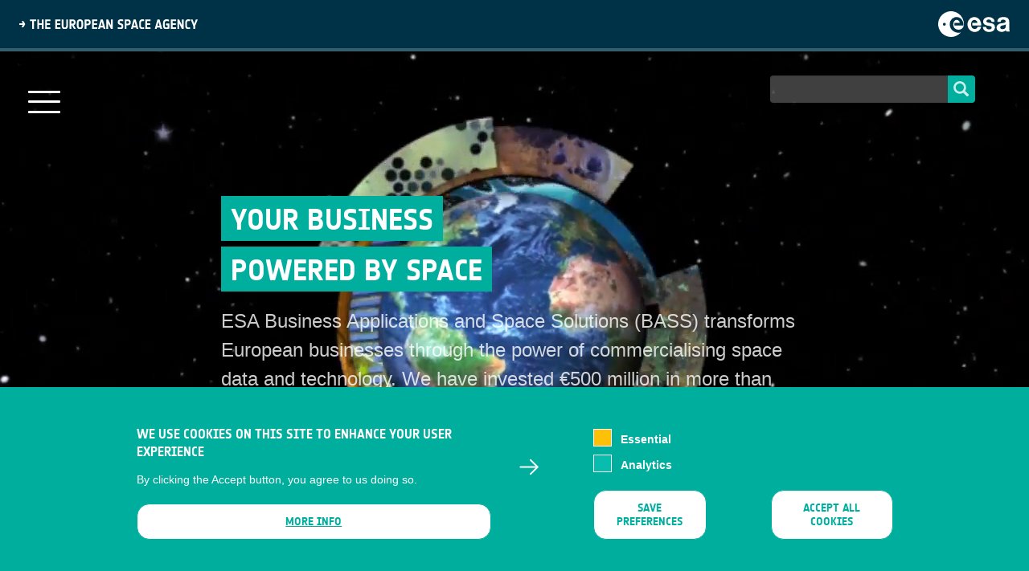

--- FILE ---
content_type: text/html; charset=UTF-8
request_url: https://business.esa.int/?page=6
body_size: 12444
content:

<!DOCTYPE html>
<html lang="en" dir="ltr" prefix="content: http://purl.org/rss/1.0/modules/content/  dc: http://purl.org/dc/terms/  foaf: http://xmlns.com/foaf/0.1/  og: http://ogp.me/ns#  rdfs: http://www.w3.org/2000/01/rdf-schema#  schema: http://schema.org/  sioc: http://rdfs.org/sioc/ns#  sioct: http://rdfs.org/sioc/types#  skos: http://www.w3.org/2004/02/skos/core#  xsd: http://www.w3.org/2001/XMLSchema# " class="h-100">
  <head>
<meta lalala2>
    <meta charset="utf-8" />
<meta name="description" content="Our mission is to support companies in Europe in the development of products and services using satellite applications and space technologies." />
<meta name="abstract" content="Our mission is to support companies in Europe in the development of products and services using satellite applications and space technologies." />
<link rel="canonical" href="https://business.esa.int/" />
<link rel="shortlink" href="https://business.esa.int/" />
<meta name="Generator" content="Drupal 10 (https://www.drupal.org)" />
<meta name="MobileOptimized" content="width" />
<meta name="HandheldFriendly" content="true" />
<meta name="viewport" content="width=device-width, initial-scale=1.0" />
<style>div#sliding-popup, div#sliding-popup .eu-cookie-withdraw-banner, .eu-cookie-withdraw-tab {background: #0779bf} div#sliding-popup.eu-cookie-withdraw-wrapper { background: transparent; } #sliding-popup h1, #sliding-popup h2, #sliding-popup h3, #sliding-popup p, #sliding-popup label, #sliding-popup div, .eu-cookie-compliance-more-button, .eu-cookie-compliance-secondary-button, .eu-cookie-withdraw-tab { color: #ffffff;} .eu-cookie-withdraw-tab { border-color: #ffffff;}</style>
<link rel="icon" href="/themes/custom/businesscom/favicon.ico" type="image/vnd.microsoft.icon" />
<script src="/sites/business/files/eu_cookie_compliance/eu_cookie_compliance.script.js?t8ws2g" defer></script>

    <title>ESA Space Solutions</title>
    <link rel="shortcut icon" href="/themes/custom/businesscom/favicon.ico" type="image/vnd.microsoft.icon">
    <link type="text/css" rel="stylesheet" href="https://cdnjs.cloudflare.com/ajax/libs/font-awesome/4.4.0/css/font-awesome.min.css" media="all">
    <link rel="stylesheet" media="all" href="/core/themes/stable9/css/system/components/align.module.css?t8ws2g" />
<link rel="stylesheet" media="all" href="/core/themes/stable9/css/system/components/fieldgroup.module.css?t8ws2g" />
<link rel="stylesheet" media="all" href="/core/themes/stable9/css/system/components/container-inline.module.css?t8ws2g" />
<link rel="stylesheet" media="all" href="/core/themes/stable9/css/system/components/clearfix.module.css?t8ws2g" />
<link rel="stylesheet" media="all" href="/core/themes/stable9/css/system/components/details.module.css?t8ws2g" />
<link rel="stylesheet" media="all" href="/core/themes/stable9/css/system/components/hidden.module.css?t8ws2g" />
<link rel="stylesheet" media="all" href="/core/themes/stable9/css/system/components/item-list.module.css?t8ws2g" />
<link rel="stylesheet" media="all" href="/core/themes/stable9/css/system/components/js.module.css?t8ws2g" />
<link rel="stylesheet" media="all" href="/core/themes/stable9/css/system/components/nowrap.module.css?t8ws2g" />
<link rel="stylesheet" media="all" href="/core/themes/stable9/css/system/components/position-container.module.css?t8ws2g" />
<link rel="stylesheet" media="all" href="/core/themes/stable9/css/system/components/reset-appearance.module.css?t8ws2g" />
<link rel="stylesheet" media="all" href="/core/themes/stable9/css/system/components/resize.module.css?t8ws2g" />
<link rel="stylesheet" media="all" href="/core/themes/stable9/css/system/components/system-status-counter.css?t8ws2g" />
<link rel="stylesheet" media="all" href="/core/themes/stable9/css/system/components/system-status-report-counters.css?t8ws2g" />
<link rel="stylesheet" media="all" href="/core/themes/stable9/css/system/components/system-status-report-general-info.css?t8ws2g" />
<link rel="stylesheet" media="all" href="/core/themes/stable9/css/system/components/tablesort.module.css?t8ws2g" />
<link rel="stylesheet" media="all" href="/core/themes/stable9/css/views/views.module.css?t8ws2g" />
<link rel="stylesheet" media="all" href="/modules/contrib/eu_cookie_compliance/css/eu_cookie_compliance.css?t8ws2g" />
<link rel="stylesheet" media="all" href="/modules/contrib/calendar/css/calendar.css?t8ws2g" />
<link rel="stylesheet" media="all" href="/modules/contrib/calendar/css/calendar_multiday.css?t8ws2g" />
<link rel="stylesheet" media="all" href="/modules/contrib/ckeditor_accordion/css/accordion.frontend.css?t8ws2g" />
<link rel="stylesheet" media="all" href="/core/themes/stable9/css/core/assets/vendor/normalize-css/normalize.css?t8ws2g" />
<link rel="stylesheet" media="all" href="/themes/contrib/bootstrap4/css/components/action-links.css?t8ws2g" />
<link rel="stylesheet" media="all" href="/themes/contrib/bootstrap4/css/components/breadcrumb.css?t8ws2g" />
<link rel="stylesheet" media="all" href="/themes/contrib/bootstrap4/css/components/container-inline.css?t8ws2g" />
<link rel="stylesheet" media="all" href="/themes/contrib/bootstrap4/css/components/details.css?t8ws2g" />
<link rel="stylesheet" media="all" href="/themes/contrib/bootstrap4/css/components/exposed-filters.css?t8ws2g" />
<link rel="stylesheet" media="all" href="/themes/contrib/bootstrap4/css/components/field.css?t8ws2g" />
<link rel="stylesheet" media="all" href="/themes/contrib/bootstrap4/css/components/form.css?t8ws2g" />
<link rel="stylesheet" media="all" href="/themes/contrib/bootstrap4/css/components/icons.css?t8ws2g" />
<link rel="stylesheet" media="all" href="/themes/contrib/bootstrap4/css/components/inline-form.css?t8ws2g" />
<link rel="stylesheet" media="all" href="/themes/contrib/bootstrap4/css/components/item-list.css?t8ws2g" />
<link rel="stylesheet" media="all" href="/themes/contrib/bootstrap4/css/components/links.css?t8ws2g" />
<link rel="stylesheet" media="all" href="/themes/contrib/bootstrap4/css/components/menu.css?t8ws2g" />
<link rel="stylesheet" media="all" href="/themes/contrib/bootstrap4/css/components/more-link.css?t8ws2g" />
<link rel="stylesheet" media="all" href="/themes/contrib/bootstrap4/css/components/pager.css?t8ws2g" />
<link rel="stylesheet" media="all" href="/themes/contrib/bootstrap4/css/components/tabledrag.css?t8ws2g" />
<link rel="stylesheet" media="all" href="/themes/contrib/bootstrap4/css/components/tableselect.css?t8ws2g" />
<link rel="stylesheet" media="all" href="/themes/contrib/bootstrap4/css/components/tablesort.css?t8ws2g" />
<link rel="stylesheet" media="all" href="/themes/contrib/bootstrap4/css/components/textarea.css?t8ws2g" />
<link rel="stylesheet" media="all" href="/themes/contrib/bootstrap4/css/components/ui-dialog.css?t8ws2g" />
<link rel="stylesheet" media="all" href="/themes/contrib/bootstrap4/css/components/messages.css?t8ws2g" />
<link rel="stylesheet" media="all" href="/themes/contrib/bootstrap4/css/style.css?t8ws2g" />
<link rel="stylesheet" media="all" href="/themes/custom/businesscom/css/style.css?t8ws2g" />
<link rel="stylesheet" media="all" href="/themes/custom/businesscom/css/dlmenu-drupal.css?t8ws2g" />
<link rel="stylesheet" media="all" href="/themes/custom/businesscom/css/sector-page.css?t8ws2g" />
<link rel="stylesheet" media="all" href="/themes/custom/businesscom/css/commercialisation-theme.css?t8ws2g" />
<link rel="stylesheet" media="all" href="/themes/custom/businesscom/css/search-opportunities.css?t8ws2g" />
<link rel="stylesheet" media="all" href="/themes/custom/businesscom/css/responsive.css?t8ws2g" />

    
  </head>
  <body class="theme-name-businesscom user-role-anonymous path-frontpage page-node-type-page   d-flex flex-column">
    
    <a href="#main-content" class="visually-hidden focusable skip-link">
      Skip to main content
    </a>
    
      <div class="dialog-off-canvas-main-canvas d-flex flex-column h-100" data-off-canvas-main-canvas>
    
<!-- main wrapper-->

<div class="page-wrapper commercialisation-theme">
  <!-- header wrapper --> 
  <section id="esa-header" class="esa-header">
    <div class="esa-header__left">
      <img class="esa-header__title" src="/themes/custom/businesscom/images/ESA_Title.svg" alt="ESA title">
    </div>
    <div class="esa-header__right">
      <a class="esa-header__link" href="https://www.esa.int">
        <img class="esa-header__logo" src="/themes/custom/businesscom/images/ESA_Logo.svg" alt="ESA logo">
      </a>
    </div>
  </section> 
  <header class="header">
    <div class="header-navigation"> 
            <button class="mobile-menu-button">
        <span></span>
        <span></span>
        <span></span>
      </button>
            <div class="menu-container">
          <div class="region region-nav-main">
    <nav role="navigation" aria-labelledby="block-businesscom-main-navigation-menu" id="block-businesscom-main-navigation" class="content-nav block block-menu navigation menu--main">
            
  <h5 class="visually-hidden" id="block-businesscom-main-navigation-menu">Main navigation</h5>
  

        

                       <ul class="menu menu-main" data-drupal-selector="menu-main">                                       <li class="menu-main__item">                <a href="/" class="menu-main__link" data-drupal-link-system-path="&lt;front&gt;">Home</a>
              </li>
                                  <li class="menu-main__item">                <a href="https://business.esa.int/about-us" class="menu-main__link">About us</a>
              </li>
                                  <li class="menu-main__item">                <a href="/latest-news" class="menu-main__link" data-drupal-link-system-path="node/8389">News</a>
              </li>
                                  <li class="menu-main__item">                <a href="/how-to-apply" class="menu-main__link" data-drupal-link-system-path="node/10942">How to apply</a>
              </li>
                                  <li class="menu-main__item">                <a href="/funding" class="menu-main__link" data-drupal-link-system-path="node/10973">Funding</a>
              </li>
                                  <li class="menu-main__item">                <a href="/projects" class="menu-main__link" data-drupal-link-system-path="node/10944">Portfolio</a>
              </li>
                                  <li class="menu-main__item">                <a href="https://business.esa.int/ambassador-platforms" class="menu-main__link">Ambassadors</a>
              </li>
                                  <li class="menu-main__item menu-main__item--expanded">                <span class="menu-main__link">Focus Areas</span>
                                         <ul class="menu-main__submenu dropdown-menu" data-drupal-selector="menu-main">                                       <li class="menu-main__item menu-main__item--expanded">                <a href="https://business.esa.int/bioeconomy" class="menu-main__link">Bioeconomy</a>
                                         <ul class="menu-main__submenu dropdown-menu" data-drupal-selector="menu-main">                                       <li class="menu-main__item">                <a href="https://business.esa.int/bioeconomy-task-force" class="menu-main__link">Bioeconomy Task Force</a>
              </li>
        </ul>
                 </li>
                                  <li class="menu-main__item menu-main__item--expanded">                <a href="https://business.esa.int/energy" class="menu-main__link">Energy</a>
                                         <ul class="menu-main__submenu dropdown-menu" data-drupal-selector="menu-main">                                       <li class="menu-main__item">                <a href="https://business.esa.int/energy-task-force" class="menu-main__link">Energy Task Force</a>
              </li>
        </ul>
                 </li>
                                  <li class="menu-main__item">                <a href="https://business.esa.int/green-activities" class="menu-main__link">Green Activities</a>
              </li>
                                  <li class="menu-main__item menu-main__item--expanded">                <a href="https://business.esa.int/maritime" class="menu-main__link">Maritime</a>
                                         <ul class="menu-main__submenu dropdown-menu" data-drupal-selector="menu-main">                                       <li class="menu-main__item">                <a href="https://business.esa.int/maritime-sustainability-task-force" class="menu-main__link">Maritime Sustainability Task Force</a>
              </li>
        </ul>
                 </li>
                                  <li class="menu-main__item">                <a href="https://business.esa.int/mobility-land" class="menu-main__link">Mobility-Land</a>
              </li>
                                  <li class="menu-main__item menu-main__item--expanded">                <a href="https://business.esa.int/smart-and-green-cities" class="menu-main__link">Smart and Green Cities</a>
                                         <ul class="menu-main__submenu dropdown-menu" data-drupal-selector="menu-main">                                       <li class="menu-main__item">                <a href="https://business.esa.int/task-force-for-smart-and-green-cities" class="menu-main__link">Task Force For Smart and Green Cities</a>
              </li>
        </ul>
                 </li>
        </ul>
                 </li>
                                  <li class="menu-main__item">                <a href="https://business.esa.int/national-delegations" class="menu-main__link">National Delegations</a>
              </li>
        </ul>
   

  </nav>

  </div>

      </div>

            <div class="search-block search-header">
                 
       <form class="form-search content-search" action="/search/node" method="get" id="search-block-form" accept-charset="UTF-8">
          <div class="input-group">
            <input title="Enter the terms you wish to search for." data-drupal-selector="edit-keys" class="form-autocomplete form-search form-control ui-autocomplete-input" data-key="search_block" type="search" id="edit-search-block-form--2" name="keys" value="" size="15" maxlength="128" autocomplete="off">
            <span role="status" aria-live="polite" class="ui-helper-hidden-accessible"></span>
            <span class="input-group-btn">
              <button type="submit" class="btn btn-primary">
                <span class="icon glyphicon glyphicon-search" aria-hidden="true"></span>
              </button>
            </span>
          </div>
          <input type="hidden" name="form_build_id" value="form-JhgJgNBGSMtXnMbRet2Y1HgGaWcITN91nncSAztSGps">
          <input type="hidden" name="form_token" value="9-cQ6W6fb2D_UAWgxYePfNFyFv98w0sMVCQltxjy0Ao">
          <input type="hidden" name="form_id" value="search_block_form">
        </form>
       
      </div>
      <a class="header-navigation__logo" href="/" title="HOME" rel="home" id="logo-real">
        <img src="/themes/custom/businesscom/images/home-page-logo.png" alt="business applications" id="logo-business-applications"/>
      </a> 
    </div>

    <section class="section hero-section">
      <div class="hero-section-background-video">
        <video autoplay="false" loop="true" muted="true" playsinline="" preload="none" style="display: inline-block;">
          <source src="../../../../../modules/custom/esa_blocks/default_content/hero-video.mp4">          
        </video>
      </div>
        <div class="container">
        <div class="row">
          <div class="col-xl-8 col-lg-9 col-md-12 col-sm-12 offset-md-0 offset-lg-1 offset-xl-2">
            <div class="hero-section__text">
              <div id="block-yourbusinesspoweredbyspace-2" class="hero-section__text block block-block-content block-block-content4bab4af1-d22d-428e-8157-810e08edd9b5">
  
      <h2>YOUR BUSINESS POWERED BY SPACE</h2>
    
      
            <div class="clearfix text-formatted field field--name-body field--type-text-with-summary field--label-hidden field__item hola-2"><p>ESA Business Applications and Space Solutions (BASS) transforms European businesses through the power of commercialising space data and technology. We have invested €500 million in more than 1,200 businesses – and counting. Could you be next?</p>
</div>
      
  </div>

            </div>
            <div class="hero-section__watch-video">
              <div id="block-esaherovideoblock-2" class="block block-esa-blocks block-esa-blocks-esa-hero-video-block">
  
    
      <div class="content">
  <div class="play-animation">
    <div class="play-animation__play-button">&nbsp;</div>
    <div class="circle circle--lg">&nbsp;</div>
    <div class="circle circle--md">&nbsp;</div>
    <div class="circle circle--sm">&nbsp;</div>
  </div>
  <div class="play-animation-text">
    <p>Watch the video to learn more about what you can do with space-related assets!</p>
  </div>
</div>


<div class="popup">
  <span class="popup__close-btn fa fa-close"></span>

  <video  src=modules/custom/esa_blocks/default_content/hero-video.mp4 controls playsinline muted autoplay loop>
        <source src=modules/custom/esa_blocks/default_content/hero-video.mp4 type="video/mp4">
        <source src= type="video/ogg">
  </video>
</div>

  </div>

            </div>
          </div>          
        </div>
      </div>
    </section>
        <div class="header-articles-section">
        <div class="region region-header-articles">
    <div class="views-element-container block block-views block-views-blockhome-page-articles-block" id="block-views-block-home-page-articles-block-2">
  
    
      <div>        <div class="view view-home-page-articles view-id-home_page_articles view-display-id-block js-view-dom-id-6eea73a6387c2edbedfab1712a213795e96298a294ead3618caea071f87ea59a">
      
                   <!-- <h2></h2>  -->
              
                      
              <div class="view-content">
              <div class="col-xs-12 col-md-4 blog-item"><div class="views-field views-field-field-teaser-image"><div class="field-content">  <img src="/sites/business/files/ESA_partnershipLANDSCAPE.jpg" width="1800" height="1070" alt="" loading="lazy" typeof="foaf:Image" />

</div></div><div class="views-field views-field-title"><span class="field-content"><a href="/news/esa-signs-moi-liberty-mutual-reinsurance-to-explore-potential-space-applications-insurance-sector" hreflang="en">ESA signs MoI with Liberty Mutual Reinsurance to explore the potential of space applications in the insurance sector</a></span></div><div class="views-field views-field-field-teaser-paragraph views-field-body"><div class="field-content"><p>ESA's Business Applications and Space Solutions (BASS) has signed a Memorandum of Intent with Liberty Mutual Reinsurance (LM Re), part of Liberty Mutual…</p></div></div><div class="views-field views-field-view-node"><span class="field-content"><a href="/news/esa-signs-moi-liberty-mutual-reinsurance-to-explore-potential-space-applications-insurance-sector" hreflang="en">Read more</a></span></div></div>
    <div class="col-xs-12 col-md-4 blog-item"><div class="views-field views-field-field-teaser-image"><div class="field-content">  <img src="/sites/business/files/shutterstock_2223224479.jpg" width="3956" height="1809" alt="" loading="lazy" typeof="foaf:Image" />

</div></div><div class="views-field views-field-title"><span class="field-content"><a href="/news/esa-bass-water-day-to-be-held-may" hreflang="en">ESA BASS Water Day to be held in May </a></span></div><div class="views-field views-field-field-teaser-paragraph views-field-body"><div class="field-content"><p>Water is one of our most important natural resources, ensuring human survival and healthy ecosystems and is crucial for agriculture, food production, energy…</p></div></div><div class="views-field views-field-view-node"><span class="field-content"><a href="/news/esa-bass-water-day-to-be-held-may" hreflang="en">Read more</a></span></div></div>
    <div class="col-xs-12 col-md-4 blog-item"><div class="views-field views-field-field-teaser-image"><div class="field-content">  <img src="/sites/business/files/shutterstock_2063444489_LR.jpg" width="5120" height="2880" alt="" loading="lazy" typeof="foaf:Image" />

</div></div><div class="views-field views-field-title"><span class="field-content"><a href="/news/space-for-smart-airports-workshop" hreflang="en">Space for SMART Airports Workshop</a></span></div><div class="views-field views-field-field-teaser-paragraph views-field-body"><div class="field-content"><p>The European Space Agency (ESA), Eurocontrol and the Italian Civil Aviation Authority (ENAC) are pleased to announce the Space for SMART Airports workshop…</p></div></div><div class="views-field views-field-view-node"><span class="field-content"><a href="/news/space-for-smart-airports-workshop" hreflang="en">Read more</a></span></div></div>

        </div>
          
                                  </div>
    </div>

  </div>

  </div>

    </div>
      </header>


  <!-- content wrapper -->  
  <main class="page-content">
    <div id="block-system-main" class="block block-system">
       
      
      
      


        

      
      
         

      <section class="section highlight-section">
          <div class="container">
              <div class="row justify-content-end">
                  <div class="col-lg-8">
                                          <div id="block-esaspacesolutions-2" class="block block-block-content block-block-contentf15b03f4-8eb7-4581-9e40-632166672612">
  
    
      
            <div class="clearfix text-formatted field field--name-body field--type-text-with-summary field--label-hidden field__item hola-2"><h2>Business Applications and Space Solutions&nbsp;</h2>
<p>BASS accelerates the transformation of innovative ideas into market-ready space-based services and applications that deliver measurable socio-economic impacts.&nbsp;</p>
<p>BASS de-risks technical and commercial challenges and shortens the path from concept to market.</p>
<p>BASS creates optimal conditions for commercial success, and lasting value for society.&nbsp;</p>
<p><strong>To deliver these outcomes, BASS offers:</strong><br>
•&nbsp;&nbsp; &nbsp;a unique support package combining zero-equity funding<br>
•&nbsp;&nbsp; &nbsp;tailored business and technical expertise<br>
•&nbsp;&nbsp; &nbsp;management guidance<br>
•&nbsp;&nbsp; &nbsp;ESA branding<br>
•&nbsp;&nbsp; &nbsp;powerful commercialisation networks</p>
<p>This ecosystem connects companies with customers, investors and partners, enabling them to overcome market barriers and secure sustainable growth.</p>
<p>&nbsp;</p>
</div>
      
  </div>

                    
                    
                                          <div id="block-howtoapply-2" class="block block-block-content block-block-contentb59169d5-92c0-4264-ab2c-9bc9da310444">
  
    
      
            <div class="clearfix text-formatted field field--name-body field--type-text-with-summary field--label-hidden field__item hola-2"><h2>The ACCESS programme</h2>
<p>The new <a href="https://access.esa.int/" rel="noopener" target="_blank">ACCESS</a> programme, implemented from 27 November 2025, builds on the sound and trusted foundations of ESA’s existing <a href="https://access.esa.int/about-access/about-scale-up" rel="noopener" target="_blank">ScaleUp</a>, and Business Applications and Space Solutions (BASS).&nbsp;</p>
<p>Under ACCESS, BASS will continue to bring exciting new opportunities for business with new frameworks and streamlined application processes.&nbsp;</p>
<p><strong><a href="https://business.esa.int/funding">Watch this space</a> for the new Calls for Proposals as they go live, with new details on <a href="https://business.esa.int/how-to-apply">how to apply</a>&nbsp;published accordingly.</strong></p>
<p>Any ongoing projects, started before 25 November 2025, are unaffected and will continue as normal.</p>
</div>
      
  </div>

                                      </div>
                  <div class="col-lg-4 page-sidebar">
                      
                      <div class="views-element-container block block-views block-views-blockproject-highlight-block" id="block-views-block-project-highlight-block-2">
  
      <h2>project highlight</h2>
    
      <div>        <div class="pane-project-highlight view view-project-highlight view-id-project_highlight view-display-id-block js-view-dom-id-3774f709f2b4df31edcc928a7b7468c17c7506b70bf30f56d235625b7105bd07">
      
                   <!-- <h2>project highlight</h2>  -->
              
                      
              <div class="view-content">
              <div class="views-row">  <img src="/sites/business/files/TransDIm%20-%20Logo.jpg" width="394" height="392" alt="" loading="lazy" typeof="foaf:Image" />

<p class="projects-tags">
Health, Human Spaceflight Technologies, , Demonstration Project
</p><p>Adaptix are Transforming Diagnostic Imaging by bringing low-cost, low-dose mobile 3D imaging to patients. &nbsp;Today, common conditions such as fractures, cancer and lung disease are initially assessed by 2D X-ray which gives a fundamentally limited view of our 3D bodies. The products being developed in this project will deliver fast, accurate 3D imaging to these patients.</p>
<a href="/projects/transdim" class="btn btn-primary" hreflang="und">View project details</a></div>

        </div>
          
                                  </div>
    </div>

  </div>

                  </div>
              </div>
          </div>
      </section>

      <!-- Featured opportunities section-->
      <section class="section section-featured-opportunities">
          <div class="container">
              <div class="views-element-container block block-views block-views-blockfeatured-opportunities-block-1" id="block-views-block-featured-opportunities-block-1-3">
  
      <h2>Featured opportunities</h2>
    
      <div>        <div class="pane-featured-opportunities view view-featured-opportunities view-id-featured_opportunities view-display-id-block_1 js-view-dom-id-e72aa0c6ac1d24ab1b2a4a25495f2e359698e8d4dd7e5653da26547915a1c7fc">
      
                   <!-- <h2>Featured opportunities</h2>  -->
              
                      
              <div class="view-content">
              <div class="col-xs-12 col-sm-12 col-md-6 col-lg-4">    
        <a href="/funding/call-for-proposals-non-competitive/call-for-proposals-responsible-fishing" class="featured-item" style="background-image: url( /sites/business/files/shutterstock_1877814847-cropped.jpg );">
        <div class="featured-item__image">
          
        </div>
        <div class="featured-item__title">
          <p class="line"><span class="field field--name-title field--type-string field--label-hidden">Call for Proposals: Responsible Fishing</span>
</p>          
        </div>
        <div class="featured-item__content">
          <span class="featured-item__subtitle">

          </span>
                      <span class="featured-item__closing_date">
              <span class="featured-item__date-display-single">
                                  07/04/2026
                              </span>
            </span>
                    <span class="featured-item__read-more">View opportunity details</span>        
        </div>
      </a></div>
    <div class="col-xs-12 col-sm-12 col-md-6 col-lg-4">    
        <a href="/funding/open-call-for-proposals-proof-concept-studies-and-pilot-projects" class="featured-item" style="background-image: url( /sites/business/files/Open%20Funding%20Call_POC_385x385.jpg.jpeg );">
        <div class="featured-item__image">
          
        </div>
        <div class="featured-item__title">
          <p class="line"><span class="field field--name-title field--type-string field--label-hidden">Open Call for Proposals: Proof-of-concept Studies and Pilot Projects</span>
</p>          
        </div>
        <div class="featured-item__content">
          <span class="featured-item__subtitle">

          </span>
                    <span class="featured-item__read-more">View opportunity details</span>        
        </div>
      </a></div>
    <div class="col-xs-12 col-sm-12 col-md-6 col-lg-4">    
        <a href="/funding/open-call-for-proposals-kick-starts" class="featured-item" style="background-image: url( /sites/business/files/Open%20Calls%20graphics_KS_385x385.jpg.jpeg );">
        <div class="featured-item__image">
          
        </div>
        <div class="featured-item__title">
          <p class="line"><span class="field field--name-title field--type-string field--label-hidden">Open Call for Proposals: Kick-starts</span>
</p>          
        </div>
        <div class="featured-item__content">
          <span class="featured-item__subtitle">

          </span>
                    <span class="featured-item__read-more">View opportunity details</span>        
        </div>
      </a></div>

        </div>
          
                                  </div>
    </div>

  </div>

          </div>
      </section>
      
      <!-- Industry section -->
      <section class="section section-industry">
        <div class="container">
          <div id="block-esaindustryblock-2" class="block block-esa-blocks block-esa-blocks-esa-industry-block">
  
      <h2>Space for every industry</h2>
    
      <div class="container">
  <div class="row">
    <div class="col-sm-12">
      <div class="section-industry__content">
        <div class="section-industry__title-wrapper">
          <h2 class="section-industry__title">
            Space for every industry
          </h2>
        </div>
        <div class="section-industry__text">
          The relationship between space assets and businesses has already begun to transform a range of industries, such as:
        </div>
      </div>
    </div>
  </div>
</div>
  </div>

          <!--div class="section-industry__content">
            <div class="section-industry__title-wrapper">
              <h2 class="section-industry__title">No tiene contenido</h2>
            </div>    
            <div class="section-industry__text">
              <p>No hay posibilidad de insertar contenido al bloque. Esto pasa en todos los bloques de ESA block module</p>       
            </div>
            </div-->
        </div>
      </section>

      <!-- Blog section -->
      <section class="section section-blog">
          <div class="views-element-container block block-views block-views-blockblog-categories-block" id="block-views-block-blog-categories-block-2">
  
    
      <div>        <div class="pane-blog-categories view view-blog-categories view-id-blog_categories view-display-id-block js-view-dom-id-0a7260093ddf85ec64ee1d37c0d8697c7f579f61ab244a6dfec2ce15585e2185">
      
                   <!-- <h2></h2>  -->
              
                      
              <div class="view-content">
              <div class="section-blog-item views-row">

<a href="/projects/theme/aviation-rpas" class="line--azure-blue">
    <div class="views-field views-field-name"><div class="field-content">Aviation</div></div><div class="views-field views-field-field-teaser-image"><div class="field-content">  <img src="/sites/business/files/styles/large/public/aviation_02_edit.jpg?itok=0E3C7Wix" width="480" height="319" alt="" loading="lazy" typeof="foaf:Image" class="image-style-large" />


</div></div><div class="views-field views-field-nothing"><span class="field-content">View filtered projects</span></div><div class="views-field views-field-field-view-link-text"><div class="field-content"></div></div></a></div>
    <div class="section-blog-item views-row">

<a href="/projects/theme/media-broadcasting" class="line--red">
    <div class="views-field views-field-name"><div class="field-content">Media</div></div><div class="views-field views-field-field-teaser-image"><div class="field-content">  <img src="/sites/business/files/styles/large/public/media_03_edit.jpg?itok=QM190ZBd" width="480" height="320" alt="" loading="lazy" typeof="foaf:Image" class="image-style-large" />


</div></div><div class="views-field views-field-nothing"><span class="field-content">View filtered projects</span></div><div class="views-field views-field-field-view-link-text"><div class="field-content"></div></div></a></div>
    <div class="section-blog-item views-row">

<a href="/projects/theme/energy" class="line--green">
    <div class="views-field views-field-name"><div class="field-content">Energy</div></div><div class="views-field views-field-field-teaser-image"><div class="field-content">  <img src="/sites/business/files/styles/large/public/energy_03_edit-min.jpg?itok=8I_o5243" width="480" height="360" alt="" loading="lazy" typeof="foaf:Image" class="image-style-large" />


</div></div><div class="views-field views-field-nothing"><span class="field-content">View filtered projects</span></div><div class="views-field views-field-field-view-link-text"><div class="field-content"></div></div></a></div>
    <div class="section-blog-item views-row">

<a href="/projects/theme/finance-investment-insurance" class="line--blue">
    <div class="views-field views-field-name"><div class="field-content">Fintech</div></div><div class="views-field views-field-field-teaser-image"><div class="field-content">  <img src="/sites/business/files/styles/large/public/finance_01_edit-min.jpg?itok=2gHnyWNx" width="480" height="320" alt="" loading="lazy" typeof="foaf:Image" class="image-style-large" />


</div></div><div class="views-field views-field-nothing"><span class="field-content">View filtered projects</span></div><div class="views-field views-field-field-view-link-text"><div class="field-content"></div></div></a></div>
    <div class="section-blog-item views-row">

<a href="/projects/theme/maritime-offshore" class="line--blue">
    <div class="views-field views-field-name"><div class="field-content">Maritime</div></div><div class="views-field views-field-field-teaser-image"><div class="field-content">  <img src="/sites/business/files/styles/large/public/maritime_03_edit-min.jpg?itok=Pnn8UfT4" width="480" height="344" alt="" loading="lazy" typeof="foaf:Image" class="image-style-large" />


</div></div><div class="views-field views-field-nothing"><span class="field-content">View filtered projects</span></div><div class="views-field views-field-field-view-link-text"><div class="field-content"></div></div></a></div>
    <div class="section-blog-item views-row">

<a href="/projects/theme/health" class="line--azure-blue">
    <div class="views-field views-field-name"><div class="field-content">Digital Health</div></div><div class="views-field views-field-field-teaser-image"><div class="field-content">  <img src="/sites/business/files/styles/large/public/health_02_edit-min.jpg?itok=zcasuG8Y" width="480" height="320" alt="" loading="lazy" typeof="foaf:Image" class="image-style-large" />


</div></div><div class="views-field views-field-nothing"><span class="field-content">View filtered projects</span></div><div class="views-field views-field-field-view-link-text"><div class="field-content"></div></div></a></div>
    <div class="section-blog-item views-row">

<a href="/news/impact-space-data-smart-transport-logistics" class="line--orange">
    <div class="views-field views-field-name"><div class="field-content">Transport &amp; Logistics</div></div><div class="views-field views-field-field-teaser-image"><div class="field-content">  <img src="/sites/business/files/styles/large/public/transport_01_edit-min.jpg?itok=puWwfnci" width="480" height="270" alt="" loading="lazy" typeof="foaf:Image" class="image-style-large" />


</div></div><div class="views-field views-field-nothing"><span class="field-content">View filtered projects</span></div><div class="views-field views-field-field-view-link-text"><div class="field-content"><a href="/taxonomy/term/100" hreflang="en">View sector spotlight</a></div></div></a></div>
    <div class="section-blog-item views-row">

<a href="/projects/theme/education-development" class="line--orange">
    <div class="views-field views-field-name"><div class="field-content">Education</div></div><div class="views-field views-field-field-teaser-image"><div class="field-content">  <img src="/sites/business/files/styles/large/public/education_01_edit-min.jpg?itok=qkrgqr0P" width="480" height="270" alt="" loading="lazy" typeof="foaf:Image" class="image-style-large" />


</div></div><div class="views-field views-field-nothing"><span class="field-content">View filtered projects</span></div><div class="views-field views-field-field-view-link-text"><div class="field-content"></div></div></a></div>
    <div class="section-blog-item views-row">

<a href="/projects/theme/tourism" class="line--orange">
    <div class="views-field views-field-name"><div class="field-content">Tourism</div></div><div class="views-field views-field-field-teaser-image"><div class="field-content">  <img src="/sites/business/files/styles/large/public/tourism_01_original.jpg?itok=vzxK2Ea7" width="360" height="480" alt="" loading="lazy" typeof="foaf:Image" class="image-style-large" />


</div></div><div class="views-field views-field-nothing"><span class="field-content">View filtered projects</span></div><div class="views-field views-field-field-view-link-text"><div class="field-content"></div></div></a></div>
    <div class="section-blog-item views-row">

<a href="/projects/theme/infrastructure-smartcities" class="line--yellow">
    <div class="views-field views-field-name"><div class="field-content">Smart Cities</div></div><div class="views-field views-field-field-teaser-image"><div class="field-content">  <img src="/sites/business/files/styles/large/public/smart_cities_01_edit-min.jpg?itok=yG2aRDzY" width="480" height="270" alt="" loading="lazy" typeof="foaf:Image" class="image-style-large" />


</div></div><div class="views-field views-field-nothing"><span class="field-content">View filtered projects</span></div><div class="views-field views-field-field-view-link-text"><div class="field-content"></div></div></a></div>
    <div class="section-blog-item views-row">

<a href="/news/safety-and-security-critical-infrastructures" class="line--red">
    <div class="views-field views-field-name"><div class="field-content">Safety &amp; Security</div></div><div class="views-field views-field-field-teaser-image"><div class="field-content">  <img src="/sites/business/files/styles/large/public/security_02_edit-min.jpg?itok=oPfaQ0Cx" width="480" height="270" alt="" loading="lazy" typeof="foaf:Image" class="image-style-large" />


</div></div><div class="views-field views-field-nothing"><span class="field-content">View filtered projects</span></div><div class="views-field views-field-field-view-link-text"><div class="field-content"><a href="/taxonomy/term/103" hreflang="en">View sector spotlight</a></div></div></a></div>
    <div class="section-blog-item views-row">

<a href="/projects/theme/food-agriculture" class="line--green">
    <div class="views-field views-field-name"><div class="field-content">Agritech</div></div><div class="views-field views-field-field-teaser-image"><div class="field-content">  <img src="/sites/business/files/styles/large/public/agriculture_05_original%20%281%29-min.jpg?itok=MdPIjOyW" width="480" height="270" alt="" loading="lazy" typeof="foaf:Image" class="image-style-large" />


</div></div><div class="views-field views-field-nothing"><span class="field-content">View filtered projects</span></div><div class="views-field views-field-field-view-link-text"><div class="field-content"></div></div></a></div>
    <div class="section-blog-item views-row">

<a href="/mining" class="line--yellow">
    <div class="views-field views-field-name"><div class="field-content">Mining</div></div><div class="views-field views-field-field-teaser-image"><div class="field-content">  <img src="/sites/business/files/styles/large/public/rover_0.jpg?itok=-39q9Y5E" width="480" height="480" alt="" loading="lazy" typeof="foaf:Image" class="image-style-large" />


</div></div><div class="views-field views-field-nothing"><span class="field-content">View filtered projects</span></div><div class="views-field views-field-field-view-link-text"><div class="field-content"></div></div></a></div>
    <div class="section-blog-item views-row">

<a href="/projects/theme/erm" class="line--green">
    <div class="views-field views-field-name"><div class="field-content">Environmental Resources Management</div></div><div class="views-field views-field-field-teaser-image"><div class="field-content">  <img src="/sites/business/files/styles/large/public/environment_03_original-min.jpg?itok=HEcoXRlv" width="480" height="434" alt="" loading="lazy" typeof="foaf:Image" class="image-style-large" />


</div></div><div class="views-field views-field-nothing"><span class="field-content">View filtered projects</span></div><div class="views-field views-field-field-view-link-text"><div class="field-content"></div></div></a></div>
    <div class="section-blog-item views-row">

<a href="https://business.esa.int/projects/esa-iot" class="line--">
    <div class="views-field views-field-name"><div class="field-content">IoT</div></div><div class="views-field views-field-field-teaser-image"><div class="field-content">  <img src="/sites/business/files/styles/large/public/Optimized-IoT.jpg?itok=5UOf1jBW" width="480" height="269" alt="" loading="lazy" typeof="foaf:Image" class="image-style-large" />


</div></div><div class="views-field views-field-nothing"><span class="field-content">View filtered projects</span></div><div class="views-field views-field-field-view-link-text"><div class="field-content"></div></div></a></div>
    <div class="section-blog-item views-row">

<a href="https://business.esa.int/projects/theme/ai-bigdata" class="line--">
    <div class="views-field views-field-name"><div class="field-content">AI / BigData</div></div><div class="views-field views-field-field-teaser-image"><div class="field-content">  <img src="/sites/business/files/styles/large/public/Optimized-artificial_intelligence.jpg?itok=muurpK_K" width="480" height="320" alt="" loading="lazy" typeof="foaf:Image" class="image-style-large" />


</div></div><div class="views-field views-field-nothing"><span class="field-content">View filtered projects</span></div><div class="views-field views-field-field-view-link-text"><div class="field-content"></div></div></a></div>

        </div>
          
                                  </div>
    </div>

  </div>

      </section>

      <!-- Partners section -->
      <section class="section section-partners">
          <div class="container">
              
          </div>
      </section>

      <!-- News&Events section -->
      <section class="section section-news-events">
          <div class="container">
            <div class="col-md-12">
              <div class="views-element-container block block-views block-views-blocknews-home-page-block" id="block-views-block-news-home-page-block-2">
  
      <h2>News &amp; events</h2>
    
      <div>        <div class="latest-news view view-news-home-page view-id-news_home_page view-display-id-block js-view-dom-id-4abc13b67d4ffda08a55e76bbe4be491d9dc34542fd66c12f17c58fe8a874334">
      
                   <!-- <h2>News &amp;amp; events</h2>  -->
              
                      
              <div class="view-content">
              <div class="news-item-preview"><div class="views-field views-field-field-teaser-image"><div class="field-content news-image-grid">  <a href="/news/esa-signs-moi-liberty-mutual-reinsurance-to-explore-potential-space-applications-insurance-sector" hreflang="en"><img src="/sites/business/files/styles/news_home/public/ESA_partnershipLANDSCAPE.jpg?itok=RStj7tLI" width="255" height="192" alt="" loading="lazy" typeof="foaf:Image" class="image-style-news-home" />

</a>
</div></div><div class="views-field views-field-title"><span class="field-content news-title"><a href="/news/esa-signs-moi-liberty-mutual-reinsurance-to-explore-potential-space-applications-insurance-sector" hreflang="en">ESA signs MoI with Liberty Mutual Reinsurance to explore the potential of space applications in the insurance sector</a></span></div><div class="views-field views-field-field-teaser-paragraph"><div class="field-content"><p>ESA's Business Applications and Space Solutions (BASS) has signed a Memorandum of Intent with Liberty Mutual Reinsurance (LM Re), part…</p></div></div></div>
    <div class="news-item-preview"><div class="views-field views-field-field-teaser-image"><div class="field-content news-image-grid">  <a href="/news/esa-bass-water-day-to-be-held-may" hreflang="en"><img src="/sites/business/files/styles/news_home/public/shutterstock_2223224479.jpg?itok=dIWvHp_G" width="255" height="192" alt="" loading="lazy" typeof="foaf:Image" class="image-style-news-home" />

</a>
</div></div><div class="views-field views-field-title"><span class="field-content news-title"><a href="/news/esa-bass-water-day-to-be-held-may" hreflang="en">ESA BASS Water Day to be held in May </a></span></div><div class="views-field views-field-field-teaser-paragraph"><div class="field-content"><p>Water is one of our most important natural resources, ensuring human survival and healthy ecosystems and is crucial for agriculture,…</p></div></div></div>
    <div class="news-item-preview"><div class="views-field views-field-field-teaser-image"><div class="field-content news-image-grid">  <a href="/news/space-for-smart-airports-workshop" hreflang="en"><img src="/sites/business/files/styles/news_home/public/shutterstock_2063444489_LR.jpg?itok=INIyItJx" width="255" height="192" alt="" loading="lazy" typeof="foaf:Image" class="image-style-news-home" />

</a>
</div></div><div class="views-field views-field-title"><span class="field-content news-title"><a href="/news/space-for-smart-airports-workshop" hreflang="en">Space for SMART Airports Workshop</a></span></div><div class="views-field views-field-field-teaser-paragraph"><div class="field-content"><p>The European Space Agency (ESA), Eurocontrol and the Italian Civil Aviation Authority (ENAC) are pleased to announce the Space for SMART…</p></div></div></div>
    <div class="news-item-preview"><div class="views-field views-field-field-teaser-image"><div class="field-content news-image-grid">  <a href="/news/how-space-driven-international-collaborations-are-accelerating-maritime-decarbonisation" hreflang="en"><img src="/sites/business/files/styles/news_home/public/GROUP%20SHOT%20Article%20Hero%20Image%20Template.jpg?itok=P8QownE4" width="255" height="192" alt="" loading="lazy" typeof="foaf:Image" class="image-style-news-home" />

</a>
</div></div><div class="views-field views-field-title"><span class="field-content news-title"><a href="/news/how-space-driven-international-collaborations-are-accelerating-maritime-decarbonisation" hreflang="en">How space-driven international collaborations are accelerating maritime decarbonisation</a></span></div><div class="views-field views-field-field-teaser-paragraph"><div class="field-content"><p>Companies and experts from 20 nations recently came together at ESTEC for the ‘Showcasing Space Applications for Maritime…</p></div></div></div>
    <div class="news-item-preview"><div class="views-field views-field-field-teaser-image"><div class="field-content news-image-grid">  <a href="/news/portable-3d-imaging-technology-reaches-key-milestones" hreflang="en"><img src="/sites/business/files/styles/news_home/public/header%20adaptix.jpeg?itok=ru_ekeDD" width="255" height="192" alt="" loading="lazy" typeof="foaf:Image" class="image-style-news-home" />

</a>
</div></div><div class="views-field views-field-title"><span class="field-content news-title"><a href="/news/portable-3d-imaging-technology-reaches-key-milestones" hreflang="en">Portable 3D imaging technology reaches key milestones</a></span></div><div class="views-field views-field-field-teaser-paragraph"><div class="field-content"><p>UK-based company Adaptix, who developed a pioneering portable 3D X-ray imaging system with support from ESA’s Business Applications and…</p></div></div></div>
    <div class="news-item-preview"><div class="views-field views-field-field-teaser-image"><div class="field-content news-image-grid">  <a href="/news/space-to-grassroots-deploying-satellite-solution-to-improve-food-security-and-climate-resilience" hreflang="en"><img src="/sites/business/files/styles/news_home/public/ProvGrass%20UI%20paddock_HERO2.jpg?itok=6jgYGSMP" width="255" height="192" alt="" loading="lazy" typeof="foaf:Image" class="image-style-news-home" />

</a>
</div></div><div class="views-field views-field-title"><span class="field-content news-title"><a href="/news/space-to-grassroots-deploying-satellite-solution-to-improve-food-security-and-climate-resilience" hreflang="en">From space to grassroots: deploying a satellite solution to improve food security and climate resilience</a></span></div><div class="views-field views-field-field-teaser-paragraph"><div class="field-content"><p>Rangelands – mainly consisting of grasslands used by livestock and wildlife to graze and forage - are critical to both food security and…</p></div></div></div>

        </div>
          
                                <div class="view-footer">
          <div class="section-partners__button-wrapper">
    <a href="/latest-news" class="btn btn-primary">More News and Events</a>
</div>
        </div>
                </div>
    </div>

  </div>

            </div>
          </div>
      </section>
    </div>
  </main>

  
<!-- footer wrapper -->
    <footer class="footer">
    <div class="go-top-wrapper">
      <a class="go-top fa-stack fa-2x" href="#top">
        <i class="fa fa-circle fa-stack-2x"></i>
        <i class="fa fa-angle-up fa-stack-1x fa-inverse"></i>
      </a>
    </div>
    <!-- footer email subscription -->
    
    <!-- footer content -->
    <div class="footer-content">
      <div class="container">
        <div class="row">
          <div class="col-md-6 col-lg-4 corporative-col">
            <div class="logo">
              <a href="https://business.esa.int/" title="HOME" rel="home" id="logo-real">
                                <img class="esa-header__logo" src="/themes/custom/businesscom/images/ESA_Logo.svg" alt="ESA logo" id="logo-business-applications">
              </a>
            </div>
            <div class="socials">              
                <div class="region region-footer-bottom-left">
    <div id="block-connectwithus-2" class="block block-block-content block-block-content40edaf80-78ac-47e2-8490-79598b3c5ee5">
  
    
      
            <div class="clearfix text-formatted field field--name-body field--type-text-with-summary field--label-hidden field__item hola-2"><p>&nbsp;</p>
<ul>
<li><a class="icon-linkedin" href="https://www.linkedin.com/showcase/spacesolutions/?viewAsMember=true" target="_blank">&nbsp;</a></li>
<li><a class="icon-youtube" href="https://www.youtube.com/user/artesapps/featured" target="_blank">&nbsp;</a></li>
</ul>
</div>
      
  </div>

  </div>

            </div>
          </div>

          <div class="col-md-6 col-lg-8 row footer-menu-col">
            <div class="col-lg-3 col-sm-12 col-xs-12">
              <nav role="navigation" aria-labelledby="block-businessapplications-2-menu" id="block-businessapplications-2" class="content-nav block block-menu navigation menu--menu-business-applications">
            
  <h5 class="visually-hidden" id="block-businessapplications-2-menu">BUSINESS APPLICATIONS</h5>
  

        

              <ul class="menu">
                          <li class="menu-item"
                      >
        <a href="/how-to-apply" link="menu__link-bold" data-drupal-link-system-path="node/10942">HOW TO APPLY</a>
              </li>
                      <li class="menu-item"
                      >
        <a href="/national-delegations" link="menu__link-bold" data-drupal-link-system-path="node/76">NATIONAL DELEGATIONS</a>
              </li>
                      <li class="menu-item"
                      >
        <a href="https://esacontact.esa.int/Space%20Solutions%20Subscription%20form" link="menu__link-bold">NEWSLETTER</a>
              </li>
                      <li class="menu-item"
                      >
        <a href="https://business.esa.int/sites/business/files/Societal-Dossier-Brochure.pdf">TACKLING SOCIETAL CHALLENGES</a>
              </li>
                      <li class="menu-item"
                      >
        <a href="/user/login" data-drupal-link-system-path="user/login">Staff Login</a>
              </li>
        </ul>
  

  </nav>

            </div>
            <div class="col-lg-3 col-sm-12 col-xs-12">
              <nav role="navigation" aria-labelledby="block-media-2-menu" id="block-media-2" class="content-nav block block-menu navigation menu--menu-multimedia">
            
  <h5 class="visually-hidden" id="block-media-2-menu">Media</h5>
  

        

              <ul class="menu">
                          <li class="menu-item"
                      >
        <a href="/ambassador-platforms" data-drupal-link-system-path="node/10943">Ambassador</a>
              </li>
                      <li class="menu-item"
                      >
        <a href="/esa-earth-observation-database" data-drupal-link-system-path="node/10408">ESA Earth Observation Database</a>
              </li>
                      <li class="menu-item"
                      >
        <a href="/newcomers-earth-observation-guide" data-drupal-link-system-path="node/9294">Newcomer&#039;s Earth Observation Guide</a>
              </li>
                      <li class="menu-item"
                      >
        <a href="/sites/business/files/Guide%20-%20Where%20to%20access%20EO%20data.pdf">EO Data Access</a>
              </li>
                      <li class="menu-item"
                      >
        <a href="/latest-news" data-drupal-link-system-path="node/8389">Latest News</a>
              </li>
                      <li class="menu-item"
                      >
        <a href="https://business.esa.int/business-network">Business Network</a>
              </li>
        </ul>
  

  </nav>

            </div>
            <div class="col-lg-3 col-sm-12 col-xs-12">
              <h2 class="footer-menu-title">CONTRACTOR PORTALS</h2>
              <nav role="navigation" aria-labelledby="block-contractorportals-2-menu" id="block-contractorportals-2" class="content-nav block block-menu navigation menu--contractor-portals">
            
  <h5 class="visually-hidden" id="block-contractorportals-2-menu">CONTRACTOR PORTALS</h5>
  

        

              <ul class="menu">
                          <li class="menu-item"
                      >
        <a href="https://artes.esa.int/esa-p">esa-p</a>
              </li>
                      <li class="menu-item"
                      >
        <a href="http://www.esa.int/About_Us/Business_with_ESA/How_to_do/esa-star_Registration_Process">esa-star</a>
              </li>
        </ul>
  

  </nav>

            </div>
            <div class="col-lg-3 col-sm-12 col-xs-12">
              <nav role="navigation" aria-labelledby="block-contact-2-menu" id="block-contact-2" class="content-nav block block-menu navigation menu--menu-contact-support">
            
  <h5 class="visually-hidden" id="block-contact-2-menu">Contact</h5>
  

        

              <ul class="menu">
                          <li class="menu-item"
                      >
        <a href="/bass-documents" data-drupal-link-system-path="node/12422">Documents</a>
              </li>
                      <li class="menu-item"
                      >
        <a href="https://business.esa.int/privacy-policy">Privacy Notice</a>
              </li>
                      <li class="menu-item"
                      >
        <a href="/cookies-notice" data-drupal-link-system-path="node/10323">Cookies</a>
              </li>
                      <li class="menu-item"
                      >
        <a href="https://business.esa.int/sitemap">Sitemap</a>
              </li>
        </ul>
  

  </nav>

            </div>
          </div>
        </div>
      </div>
    </div>
  </footer>
  
</div>

<script>(function(t,e,s,o){var n,a,c;t.SMCX=t.SMCX||[],e.getElementById(o)||(n=e.getElementsByTagName(s),a=n[n.length-1],c=e.createElement(s),c.type="text/javascript",c.async=!0,c.id=o,c.src="https://widget.surveymonkey.com/collect/website/js/tRaiETqnLgj758hTBazgdwJ2AI1HHG42fiNjs_2BxoF2C9nHsDIJFqpAjxK2zBwIq4.js",a.parentNode.insertBefore(c,a))})(window,document,"script","smcx-sdk");</script>

  </div>

       

  <script type="application/json" data-drupal-selector="drupal-settings-json">{"path":{"baseUrl":"\/","pathPrefix":"","currentPath":"node\/10865","currentPathIsAdmin":false,"isFront":true,"currentLanguage":"en","currentQuery":{"page":"6"}},"pluralDelimiter":"\u0003","suppressDeprecationErrors":true,"eu_cookie_compliance":{"cookie_policy_version":"1.0.0","popup_enabled":true,"popup_agreed_enabled":false,"popup_hide_agreed":false,"popup_clicking_confirmation":false,"popup_scrolling_confirmation":false,"popup_html_info":"\u003Cdiv aria-labelledby=\u0022popup-text\u0022  class=\u0022eu-cookie-compliance-banner eu-cookie-compliance-banner-info eu-cookie-compliance-banner--categories\u0022\u003E\n  \u003Cdiv class=\u0022popup-content info eu-cookie-compliance-content\u0022\u003E\n        \u003Cdiv id=\u0022popup-text\u0022 class=\u0022eu-cookie-compliance-message\u0022 role=\u0022document\u0022\u003E\n      \u003Ch2\u003EWe use cookies on this site to enhance your user experience\u003C\/h2\u003E\n\u003Cp\u003EBy clicking the Accept button, you agree to us doing so.\u003C\/p\u003E\n\n              \u003Cbutton type=\u0022button\u0022 class=\u0022find-more-button eu-cookie-compliance-more-button\u0022\u003EMore info\u003C\/button\u003E\n          \u003C\/div\u003E\n\n          \u003Cdiv id=\u0022eu-cookie-compliance-categories\u0022 class=\u0022eu-cookie-compliance-categories\u0022\u003E\n                  \u003Cdiv class=\u0022eu-cookie-compliance-category\u0022\u003E\n            \u003Cdiv\u003E\n              \u003Cinput type=\u0022checkbox\u0022 name=\u0022cookie-categories\u0022 class=\u0022eu-cookie-compliance-category-checkbox\u0022 id=\u0022cookie-category-required\u0022\n                     value=\u0022required\u0022\n                      checked                       disabled  \u003E\n              \u003Clabel for=\u0022cookie-category-required\u0022\u003EEssential\u003C\/label\u003E\n            \u003C\/div\u003E\n                      \u003C\/div\u003E\n                  \u003Cdiv class=\u0022eu-cookie-compliance-category\u0022\u003E\n            \u003Cdiv\u003E\n              \u003Cinput type=\u0022checkbox\u0022 name=\u0022cookie-categories\u0022 class=\u0022eu-cookie-compliance-category-checkbox\u0022 id=\u0022cookie-category-analytics\u0022\n                     value=\u0022analytics\u0022\n                                           \u003E\n              \u003Clabel for=\u0022cookie-category-analytics\u0022\u003EAnalytics\u003C\/label\u003E\n            \u003C\/div\u003E\n                      \u003C\/div\u003E\n                          \u003Cdiv class=\u0022eu-cookie-compliance-categories-buttons\u0022\u003E\n            \u003Cbutton type=\u0022button\u0022\n                    class=\u0022eu-cookie-compliance-save-preferences-button \u0022\u003ESave preferences\u003C\/button\u003E\n          \u003C\/div\u003E\n              \u003C\/div\u003E\n    \n    \u003Cdiv id=\u0022popup-buttons\u0022 class=\u0022eu-cookie-compliance-buttons eu-cookie-compliance-has-categories\u0022\u003E\n            \u003Cbutton type=\u0022button\u0022 class=\u0022agree-button eu-cookie-compliance-default-button\u0022\u003EAccept all cookies\u003C\/button\u003E\n              \u003Cbutton type=\u0022button\u0022 class=\u0022eu-cookie-withdraw-button visually-hidden\u0022\u003EWithdraw consent\u003C\/button\u003E\n          \u003C\/div\u003E\n  \u003C\/div\u003E\n\u003C\/div\u003E","use_mobile_message":false,"mobile_popup_html_info":"\u003Cdiv aria-labelledby=\u0022popup-text\u0022  class=\u0022eu-cookie-compliance-banner eu-cookie-compliance-banner-info eu-cookie-compliance-banner--categories\u0022\u003E\n  \u003Cdiv class=\u0022popup-content info eu-cookie-compliance-content\u0022\u003E\n        \u003Cdiv id=\u0022popup-text\u0022 class=\u0022eu-cookie-compliance-message\u0022 role=\u0022document\u0022\u003E\n      \n              \u003Cbutton type=\u0022button\u0022 class=\u0022find-more-button eu-cookie-compliance-more-button\u0022\u003EMore info\u003C\/button\u003E\n          \u003C\/div\u003E\n\n          \u003Cdiv id=\u0022eu-cookie-compliance-categories\u0022 class=\u0022eu-cookie-compliance-categories\u0022\u003E\n                  \u003Cdiv class=\u0022eu-cookie-compliance-category\u0022\u003E\n            \u003Cdiv\u003E\n              \u003Cinput type=\u0022checkbox\u0022 name=\u0022cookie-categories\u0022 class=\u0022eu-cookie-compliance-category-checkbox\u0022 id=\u0022cookie-category-required\u0022\n                     value=\u0022required\u0022\n                      checked                       disabled  \u003E\n              \u003Clabel for=\u0022cookie-category-required\u0022\u003EEssential\u003C\/label\u003E\n            \u003C\/div\u003E\n                      \u003C\/div\u003E\n                  \u003Cdiv class=\u0022eu-cookie-compliance-category\u0022\u003E\n            \u003Cdiv\u003E\n              \u003Cinput type=\u0022checkbox\u0022 name=\u0022cookie-categories\u0022 class=\u0022eu-cookie-compliance-category-checkbox\u0022 id=\u0022cookie-category-analytics\u0022\n                     value=\u0022analytics\u0022\n                                           \u003E\n              \u003Clabel for=\u0022cookie-category-analytics\u0022\u003EAnalytics\u003C\/label\u003E\n            \u003C\/div\u003E\n                      \u003C\/div\u003E\n                          \u003Cdiv class=\u0022eu-cookie-compliance-categories-buttons\u0022\u003E\n            \u003Cbutton type=\u0022button\u0022\n                    class=\u0022eu-cookie-compliance-save-preferences-button \u0022\u003ESave preferences\u003C\/button\u003E\n          \u003C\/div\u003E\n              \u003C\/div\u003E\n    \n    \u003Cdiv id=\u0022popup-buttons\u0022 class=\u0022eu-cookie-compliance-buttons eu-cookie-compliance-has-categories\u0022\u003E\n            \u003Cbutton type=\u0022button\u0022 class=\u0022agree-button eu-cookie-compliance-default-button\u0022\u003EAccept all cookies\u003C\/button\u003E\n              \u003Cbutton type=\u0022button\u0022 class=\u0022eu-cookie-withdraw-button visually-hidden\u0022\u003EWithdraw consent\u003C\/button\u003E\n          \u003C\/div\u003E\n  \u003C\/div\u003E\n\u003C\/div\u003E","mobile_breakpoint":768,"popup_html_agreed":false,"popup_use_bare_css":false,"popup_height":"auto","popup_width":"100%","popup_delay":1000,"popup_link":"\/cookies-notice","popup_link_new_window":true,"popup_position":false,"fixed_top_position":true,"popup_language":"en","store_consent":false,"better_support_for_screen_readers":false,"cookie_name":"","reload_page":false,"domain":"","domain_all_sites":false,"popup_eu_only":false,"popup_eu_only_js":false,"cookie_lifetime":100,"cookie_session":0,"set_cookie_session_zero_on_disagree":0,"disagree_do_not_show_popup":false,"method":"categories","automatic_cookies_removal":true,"allowed_cookies":"analytics:_pk_id.*\r\nanalytics:_pk_ref\r\nanalytics:_pk_ses.*\r\nanalytics:_pk_cvar\r\nanalytics:_pk_hsr\r\nanalytics:_pk_testcookie\r\nrequired:cookie-agreed\r\nrequired:cookie-agreed-version\t\r\nrequired:SSESS*","withdraw_markup":"\u003Cbutton type=\u0022button\u0022 class=\u0022eu-cookie-withdraw-tab\u0022\u003EPrivacy settings\u003C\/button\u003E\n\u003Cdiv aria-labelledby=\u0022popup-text\u0022 class=\u0022eu-cookie-withdraw-banner\u0022\u003E\n  \u003Cdiv class=\u0022popup-content info eu-cookie-compliance-content\u0022\u003E\n    \u003Cdiv id=\u0022popup-text\u0022 class=\u0022eu-cookie-compliance-message\u0022 role=\u0022document\u0022\u003E\n      \u003Ch2\u003EWe use cookies on this site to enhance your user experience\u003C\/h2\u003E\n\u003Cp\u003EYou have given your consent for us to set cookies.\u003C\/p\u003E\n\n    \u003C\/div\u003E\n    \u003Cdiv id=\u0022popup-buttons\u0022 class=\u0022eu-cookie-compliance-buttons\u0022\u003E\n      \u003Cbutton type=\u0022button\u0022 class=\u0022eu-cookie-withdraw-button \u0022\u003EWithdraw consent\u003C\/button\u003E\n    \u003C\/div\u003E\n  \u003C\/div\u003E\n\u003C\/div\u003E","withdraw_enabled":true,"reload_options":0,"reload_routes_list":"","withdraw_button_on_info_popup":false,"cookie_categories":["required","analytics"],"cookie_categories_details":{"required":{"uuid":"b3e4c1be-49d2-40cb-b662-e95c0d6521f9","langcode":"en","status":true,"dependencies":[],"id":"required","label":"Essential","description":"","checkbox_default_state":"required","weight":-9},"analytics":{"uuid":"3ab2649c-1beb-4e07-9f2d-5d35bf6ce9c2","langcode":"en","status":true,"dependencies":[],"id":"analytics","label":"Analytics","description":"","checkbox_default_state":"unchecked","weight":-8}},"enable_save_preferences_button":true,"cookie_value_disagreed":"0","cookie_value_agreed_show_thank_you":"1","cookie_value_agreed":"2","containing_element":"body","settings_tab_enabled":false,"olivero_primary_button_classes":"","olivero_secondary_button_classes":"","close_button_action":"close_banner","open_by_default":true,"modules_allow_popup":true,"hide_the_banner":false,"geoip_match":true,"unverified_scripts":[]},"ckeditorAccordion":{"accordionStyle":{"collapseAll":null,"keepRowsOpen":null,"animateAccordionOpenAndClose":1,"openTabsWithHash":1}},"user":{"uid":0,"permissionsHash":"f8c6b9c49feb7776f176254320b8c7e4b131884dcea6cb6882ef6a0652adc351"}}</script>
<script src="/core/assets/vendor/jquery/jquery.min.js?v=3.7.1"></script>
<script src="/core/assets/vendor/once/once.min.js?v=1.0.1"></script>
<script src="/core/misc/drupalSettingsLoader.js?v=10.6.2"></script>
<script src="/core/misc/drupal.js?v=10.6.2"></script>
<script src="/core/misc/drupal.init.js?v=10.6.2"></script>
<script src="/themes/contrib/bootstrap4/dist/bootstrap/4.6.2/dist/js/bootstrap.bundle.js?v=4.6.2"></script>
<script src="/themes/custom/businesscom/js/slick.js?t8ws2g"></script>
<script src="/themes/custom/businesscom/js/esa-frontend.js?t8ws2g"></script>
<script src="/themes/custom/businesscom/js/business-jcaption.js?t8ws2g"></script>
<script src="/themes/custom/businesscom/js/modernizr.custom-drupal.js?t8ws2g"></script>
<script src="/themes/custom/businesscom/js/jquery.dlmenu-drupal.js?t8ws2g"></script>
<script src="/modules/contrib/ckeditor_accordion/js/accordion.frontend.min.js?t8ws2g"></script>
<script src="/core/misc/debounce.js?v=10.6.2"></script>
<script src="/core/misc/announce.js?v=10.6.2"></script>
<script src="/core/misc/message.js?v=10.6.2"></script>
<script src="/modules/custom/dotsoft_core/js/dotsoft_core-global.js?t8ws2g"></script>
<script src="/modules/contrib/eu_cookie_compliance/js/eu_cookie_compliance.min.js?t8ws2g"></script>

  </body>
    <script>
    jQuery(function () {
      jQuery('.menu-container').dlmenu({
        animationClasses: { classin: 'dl-animate-in-2', classout: 'dl-animate-out-2' }
      });
    });
  </script>
</html>


--- FILE ---
content_type: image/svg+xml
request_url: https://business.esa.int/themes/custom/businesscom/images/arrow-left-white.svg
body_size: 321
content:
<svg width="33" height="32" viewBox="0 0 33 32" fill="none" xmlns="http://www.w3.org/2000/svg">
<path d="M27.5 16H5.5" stroke="white" stroke-width="2" stroke-linecap="round" stroke-linejoin="round"/>
<path d="M14.5 7L5.5 16L14.5 25" stroke="white" stroke-width="2" stroke-linecap="round" stroke-linejoin="round"/>
</svg>


--- FILE ---
content_type: text/javascript
request_url: https://business.esa.int/modules/custom/dotsoft_core/js/dotsoft_core-global.js?t8ws2g
body_size: 1480
content:
/* DOTSOFT Core Global JS */

try {
    const DrupalMessenger = new Drupal.Message();
} catch (error) {
    console.error('ERROR: ' + error);
}

(function ($) {

    $(function (context, settings, Drupal) {
        context = context || document;
        settings = settings || drupalSettings;
        Drupal = Drupal || {};
        console.log('dotsoft_core-global init');

        // view opportunities
        if ($('.view-id-opportunities.view-display-id-page_opportunities').length) {
            const params = new URLSearchParams(window.location.search);
            // if second form is not submitted (initial page state) -> hide first form
            if (params.size == 0) $('.view-id-opportunities.view-display-id-page_opportunities .view-empty').css('display', 'none');

            // if second form is submitted -> hide first form
            if (params.size > 0) $('.webform-submission-search-filter-for-opportunities-form').css('display', 'none');

            // populate first form
            if (storageAvailable("localStorage")) {
                const LS_oen = localStorage.getItem('opportunities.entity_name');
                const LS_osoycoo = localStorage.getItem('opportunities.size_of_your_company_or_organisation');
                if (LS_oen != null) $('.webform-submission-search-filter-for-opportunities-form [name="entity_name"]').val(LS_oen);
                if (LS_osoycoo != null) $('.webform-submission-search-filter-for-opportunities-form [name="size_of_your_company_or_organisation"]').val(LS_osoycoo);
            }

            ensure_country_thematic_zero_on();

            // on first form submit
            $('.webform-search-filter-opportunities').click(function () {
                const LS_oen = $('.webform-submission-search-filter-for-opportunities-form [name="entity_name"]').val();
                const LS_osoycoo = $('.webform-submission-search-filter-for-opportunities-form [name="size_of_your_company_or_organisation"]').val();
                if (LS_oen == '') DrupalMessenger.add('Entity Name is required.', { type: 'error' });
                if (LS_osoycoo == '') DrupalMessenger.add('Size of Your Company or Organisation is required.', { type: 'error' });
                if (LS_oen == '' || LS_osoycoo == '') return;

                // send webform result
                var wf = $('form#webform-submission-search-filter-for-opportunities-add-form').serializeArray() || [];
                $.ajax({
                    method: "POST",
                    url: "/dscore/store_search_filters_opportunities",
                    data: JSON.stringify({ webform: wf, exposedform: [] })
                }).done(function (response) {
                    console.log(response);
                });

                // persist first form field values
                if (storageAvailable("localStorage")) {
                    localStorage.setItem('opportunities.entity_name', LS_oen);
                    localStorage.setItem('opportunities.size_of_your_company_or_organisation', LS_osoycoo);
                }

                // show second form if first form is "submitted"
                $('#views-exposed-form-opportunities-page-opportunities').css('display', 'block');
            });

            // on second form submit
            $('#edit-submit-opportunities').click(function () {
                ensure_country_thematic_zero_on();

                // send webform result
                var wf = $('form#webform-submission-search-filter-for-opportunities-add-form').serializeArray() || [];
                var ef = $('form#views-exposed-form-opportunities-page-opportunities').serializeArray() || [];
                $.ajax({
                    method: "POST",
                    url: "/dscore/store_search_filters_opportunities",
                    data: JSON.stringify({ webform: wf, exposedform: ef })
                }).done(function (response) {
                    console.log(response);
                });
            });

            // on second form reset
            $('#edit-reset-opportunities').click(function () {
                // clear first form field values
                if (storageAvailable("localStorage")) {
                    localStorage.removeItem('opportunities.entity_name');
                    localStorage.removeItem('opportunities.size_of_your_company_or_organisation');
                }
            });

            function ensure_country_thematic_zero_on() {
                // ensure checkboxes country 0 and thematic 0 are always checked only if there is user selection
                let thematic_non_zero_user_selection = $('[name^="field_support_thematic_market_target_id"]:checked:not([name="field_support_thematic_market_target_id[0]"])').length;
                let country_non_zero_user_selection = $('[name^="field_support_country_target_id"]:checked:not([name="field_support_country_target_id[0]"])').length;
                if (thematic_non_zero_user_selection > 0) {
                    $('#views-exposed-form-opportunities-page-opportunities [name="field_support_thematic_market_target_id[0]"]').prop('checked', true);
                }
                else {
                    $('#views-exposed-form-opportunities-page-opportunities [name="field_support_thematic_market_target_id[0]"]').prop('checked', false);
                }
                if (country_non_zero_user_selection > 0) {
                    $('#views-exposed-form-opportunities-page-opportunities [name="field_support_country_target_id[0]"]').prop('checked', true);
                }
                else {
                    $('#views-exposed-form-opportunities-page-opportunities [name="field_support_country_target_id[0]"]').prop('checked', false);
                }
            }
        }
    });

    function storageAvailable(type) {
        let storage;
        try {
            storage = window[type];
            const x = "__storage_test__";
            storage.setItem(x, x);
            storage.removeItem(x);
            return true;
        } catch (e) {
            return (
                e instanceof DOMException &&
                e.name === "QuotaExceededError" &&
                // acknowledge QuotaExceededError only if there's something already stored
                storage &&
                storage.length !== 0
            );
        }
    }
})(jQuery);


--- FILE ---
content_type: text/javascript
request_url: https://business.esa.int/themes/custom/businesscom/js/business-jcaption.js?t8ws2g
body_size: 1626
content:
(function($) {
	var captionSelectors = ["article img"];
	$.fn.jcaption = function(settings) {
	  settings = {
		wrapperElement: 'figure',
		wrapperClass: 'caption',
		captionElement: 'figcaption',
		imageAttr: 'alt',
		imageWidth: 24,
		requireText: true,
		copyStyle: true,
		removeStyle: true,
		removeClass: true,
		removeAlign: false,
		copyAlignmentToClass: false,
		copyFloatToClass: false,
		copyClassToClass: false,
		autoWidth: true,
		keepLink: false,
		styleMarkup: false,
		animate: false,
		show: {opacity: 'show'},
		showDuration: 0,
		hide: {opacity: 'hide'},
		hideDuration: 0
	  };
  
	  return $(this).each(function(){
		//Only add the caption after the image has been loaded.  This makes sure we can know the width of the caption.

		$(this).bind('load', function(){		
			
		  //Make sure the captioning isn't applied twice when the IE fix at the bottom is applied
		  if($(this).data('loaded')) return false;
		  $(this).data('loaded', true);

		  //Shorthand for the image we will be applying the caption to
		  if($(this).parent("a").length > 0 && !settings.keepLink) {
			var image = $(this).parent("a");
			var cleanimage = $(this);           
		  } else {
			var image = $(this);
			var cleanimage = $(this);           
		  }

		   
		  // if the image is one icon, wwidth less than 24px, the caption will not display
		  var imgWidth = $(this).attr('width'); 
		  if( imgWidth < settings.imageWidth ){
			  settings.requireText=false;
		  }
		  
		  // if the image has the attributte data-caption, inserted image after the migrate, 
		  // we will display the data-caption attribute instead the alt attr
		  if( $(this).attr('data-caption') != undefined ){
			  if( $(this).attr('data-caption').length > 0 ){
				settings.imageAttr = 'data-caption';
			  }			
		  }
		  

  
		  //Only create captions if there is content for the caption
		  if( cleanimage.attr(settings.imageAttr) != undefined ){
  			  if(cleanimage.attr(settings.imageAttr).length > 0 && settings.requireText ){

			  //Wrap the image with the caption div
				image.wrap("<" + settings.wrapperElement + " class='" + settings.wrapperClass + "'></" + settings.wrapperElement + ">");
				
				//Save Image Float
				var imageFloat = cleanimage.css('float');

				//Save Image Class
				var imageClass = cleanimage.attr('class');
				if(settings.removeClass) cleanimage.removeAttr('class');

				//Save Image Style
				var imageStyle = cleanimage.attr('style');
				if(settings.removeStyle) cleanimage.css('margin-bottom', '0px ');

				//Save Image Align0
				var imageAlign = cleanimage.attr('align');
				if(cleanimage.attr('data-align')!=undefined) var dataAlign = cleanimage.attr('data-align');
				
				if(settings.removeAlign) cleanimage.removeAttr('align');

				//Put Caption in the Wrapper Div
				var div = image.parent().append('<' + settings.captionElement + '>' + cleanimage.attr(settings.imageAttr) + '</' + settings.captionElement + '>');
				
				//Add css if there is style markup for the paragraph in the settings
				if(settings.styleMarkup) { $('.caption figcaption').attr('style', function() { return settings.styleMarkup; });}             
				
				//Copy Image Style to Div
				if(settings.copyStyle){ 
					
					if(imageStyle!=undefined){	
						div.attr('style',imageStyle);
						if( imageFloat == 'right'){
							div.css('margin','5px 0 5px 1rem');
						}else if( imageFloat == 'left'){
							 div.css('margin','5px 1rem 5px 0');
						} else {
							div.css('margin','auto');
						}					
					} else {
						if( dataAlign == 'right' ){
							div.css({'margin':'5px 0 5px 1rem','float':dataAlign});
						}else if( dataAlign == 'left'){
							 div.css({'margin':'5px 1rem 5px 0', 'float':dataAlign});
						}else if( dataAlign == 'center'){
							div.css('margin','auto');
						}	
					}			
					if(imageStyle!=undefined) cleanimage.removeAttr('style'); 

				}

				//If there is an alignment on the image (for example align="left") add "left" as a class on the caption.  This helps deal with older Text Editors like TinyMCE
				if(settings.copyAlignmentToClass) div.addClass(imageAlign);
				
				//Transfers the float style from the image to the caption container
				if(settings.copyFloatToClass) div.addClass(imageFloat);

				//Transfers the class from the image to the caption container
				if(settings.copyClassToClass) div.addClass(imageClass);

				//Properly size the caption div based on the loaded image's size
				if(settings.autoWidth) div.width(image.width());
			  }
		  }
		
		
		});
		//if the image has already loaded (due to being cached), force the load function to be called
		if (this.complete || this.naturalWidth > 0){
		  $(this).trigger('load');
		}
	  });
	}
	$(captionSelectors.join(",")).each(function(index, elem){		
	  	$(elem).jcaption();
	});
  })(jQuery);
  